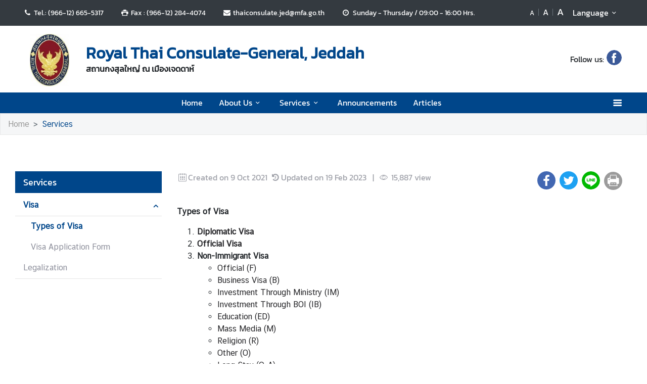

--- FILE ---
content_type: text/html; charset=utf-8
request_url: https://jeddah.thaiembassy.org/en/page/visa?menu=60fc3a5b6be28d17f824f222
body_size: 13180
content:
<!DOCTYPE html><html lang="th"><head><link rel="stylesheet" type="text/css" href="/static/nprogress.css"/><meta charSet="utf-8" class="next-head"/><meta name="viewport" content="width=device-width, initial-scale=1, shrink-to-fit=no" class="next-head"/><meta http-equiv="X-UA-Compatible" content="IE=edge" class="next-head"/><script async="" src="https://www.googletagmanager.com/gtag/js?id=G-3WVC26ND1V" class="next-head"></script><script class="next-head">
                window.dataLayer = window.dataLayer || [];
                function gtag(){dataLayer.push(arguments);}
                gtag('js', new Date());
                gtag('config', 'G-3WVC26ND1V');</script><link rel="icon" type="image/png" sizes="32x32" href="/static/images/favicon.ico" class="next-head"/><title class="next-head">Types of Visa - สถานกงสุลใหญ่ ณ เมืองเจดดาห์</title><meta name="robots" content="index,follow" class="next-head"/><meta name="googlebot" content="index,follow" class="next-head"/><meta name="twitter:card" content="summary_large_image" class="next-head"/><meta name="twitter:site" content="@site" class="next-head"/><meta name="twitter:creator" content="@handle" class="next-head"/><meta property="og:title" content="Types of Visa - สถานกงสุลใหญ่ ณ เมืองเจดดาห์" class="next-head"/><meta property="og:image" content="https://image.mfa.go.th/mfa/0/vQH5cBQr1V/migrate_directory/website_header_banner-header-20190128-113906-9859312159.png" class="next-head"/><meta property="og:image:width" content="1200" class="next-head"/><meta property="og:image:height" content="630" class="next-head"/><meta property="og:site_name" content="สถานกงสุลใหญ่ ณ เมืองเจดดาห์" class="next-head"/><link rel="preload" href="/_next/static/CoNwrd507eAQq6XFrmZV0/pages/index.js" as="script"/><link rel="preload" href="/_next/static/CoNwrd507eAQq6XFrmZV0/pages/_app.js" as="script"/><link rel="preload" href="/_next/static/chunks/commons.e35c3b4c7901552ad940.js" as="script"/><link rel="preload" href="/_next/static/chunks/Template1HeaderDark.5e84b6c6f0a1af58e6dc.js" as="script"/><link rel="preload" href="/_next/static/chunks/commons.e35c3b4c7901552ad940.js" as="script"/><link rel="preload" href="/_next/static/chunks/Template1Breadcrumb.561a0b14eaedb08254cc.js" as="script"/><link rel="preload" href="/_next/static/chunks/commons.e35c3b4c7901552ad940.js" as="script"/><link rel="preload" href="/_next/static/chunks/Template1LeftSide.ede305269cf63b63525d.js" as="script"/><link rel="preload" href="/_next/static/chunks/commons.e35c3b4c7901552ad940.js" as="script"/><link rel="preload" href="/_next/static/chunks/Template1LeftSideMobile.f5cc2fa07cc9e356d9d4.js" as="script"/><link rel="preload" href="/_next/static/chunks/commons.e35c3b4c7901552ad940.js" as="script"/><link rel="preload" href="/_next/static/chunks/Template1.blank.4aecac0436e6a5df7d88.js" as="script"/><link rel="preload" href="/_next/static/chunks/commons.e35c3b4c7901552ad940.js" as="script"/><link rel="preload" href="/_next/static/chunks/Template1FooterDark.59f85d4017d22a7b2594.js" as="script"/><link rel="preload" href="/_next/static/runtime/webpack-50efc574cd20702f014f.js" as="script"/><link rel="preload" href="/_next/static/chunks/commons.e35c3b4c7901552ad940.js" as="script"/><link rel="preload" href="/_next/static/chunks/styles.d2ae5e65670d531dbc72.js" as="script"/><link rel="preload" href="/_next/static/runtime/main-27fd7c14047083d52ede.js" as="script"/><link rel="stylesheet" href="/_next/static/css/styles.75ff6999.chunk.css"/><style id="__jsx-443113202">html{font-size:undefinedem;}</style><style id="__jsx-3439342407">.item-container.jsx-3439342407{position:relative;width:100%;}.icon-web-container.jsx-3439342407{display:-webkit-box;display:-webkit-flex;display:-ms-flexbox;display:flex;-webkit-align-items:center;-webkit-box-align:center;-ms-flex-align:center;align-items:center;}.icon-web-search.jsx-3439342407{font-size:2em;}@media screen and (max-width:985px){.icon-web-container.jsx-3439342407{-webkit-box-pack:center;-webkit-justify-content:center;-ms-flex-pack:center;justify-content:center;margin:1em 0;}.icon-web-search.jsx-3439342407{display:none;}}</style><style id="__jsx-1514528881">#nprogress .bar{background:#00468A;}#nprogress .bar::after{content:"";width:100%;height:2px;position:absolute;top:0px;box-shadow:0px 0px 0px 1px white;}#nprogress .peg{box-shadow:0 0 10px #00468A,0 0 5px #00468A;}#nprogress .spinner-icon{border-top-color:#00468A;border-left-color:#00468A;}.font-primary{color:#00468a !important;}</style><style data-styled="ceMpbn bKamyV jJnvgu goZCBB fXatCu colcCy gGjVaT fTdPeB igeEFp cprBQi eaRgcg dlruPo gJhwhF gCbbga dyXOHj hgaxqO eWAqLb fxKtLM dvDfvH fByNga iLxYiI kzLBED jxAPvs jOpmEr ieRvUN jZbJAS jbiNmg ijtPZE buoREq bODaQF dvwgyY cJJqDt bHStcl eHffhw jsJicZ iPZIBd bfyTNh joKFeO cAJjBH bhrYLO flXpFf fuvnLo iXMEZW qDPVD jbvBiJ JKnrA cAMDwH fSztFR dsrWno gwPDzB fmwIed gxEcGb jjqalG dzeSor bkfOOH igPymH fWICeR hdLuNr hWUZDc dfcjOg kbzbyx labXLT dGcfVZ gFbFVs elZkyh" data-styled-version="4.4.1">
/* sc-component-id: Unsubscribestyled__UnSubModal-sc-oo4hxe-1 */
.elZkyh.modal-dialog{max-width:600px;}
/* sc-component-id: LazyImage__LazyImageContainer-sc-10v38ho-0 */
.eaRgcg{position:relative;overflow:hidden;max-width:100%;max-height:100%;height:6.5rem;width:6.5rem;margin:auto;} .eaRgcg img{width:100%;height:100%;object-fit:contain;object-position:center;} .eaRgcg span{height:100%;width:100%;background-size:contain !important;background-repeat:no-repeat;background-position:center center;}.dlruPo{position:relative;overflow:hidden;max-width:100%;max-height:100%;height:80px;width:80px;margin:auto;} .dlruPo img{width:100%;height:100%;object-fit:contain;object-position:center;} .dlruPo span{height:100%;width:100%;background-size:contain !important;background-repeat:no-repeat;background-position:center center;}
/* sc-component-id: WrapTextstyled__WrapText-sc-1clzrix-0 */
.dyXOHj{display:block;display:-webkit-box;line-height:1.2em;-webkit-line-clamp:1;-webkit-box-orient:vertical;overflow:hidden;text-overflow:ellipsis;}
/* sc-component-id: ContentDetailstyled__ShareContainer-sc-150bmwg-2 */
.gwPDzB{position:relative;color:#9FA1A9;font-size:1.5em;}
/* sc-component-id: ContentDetailstyled__ShareIcon-sc-150bmwg-10 */
.jjqalG{border-radius:50%;color:white;-webkit-transform:all 0.2s ease;-ms-transform:all 0.2s ease;transform:all 0.2s ease;height:1.5em;width:1.5em;border:unset;} .jjqalG.line-icon{background-image:url(/static/images/icon/line.png);background-repeat:no-repeat;background-size:cover;} .jjqalG.line-icon::before{content:"\f099";color:#ffffff00;} .jjqalG::before{margin-left:0 !important;margin-right:0 !important;} .jjqalG:hover{cursor:pointer;box-shadow:2px 2px 3px -1px #00000063;}
/* sc-component-id: ContentDetailstyled__ShareFacebook-sc-150bmwg-11 */
.fmwIed{border-radius:50%;color:white;-webkit-transform:all 0.2s ease;-ms-transform:all 0.2s ease;transform:all 0.2s ease;height:1.5em;width:1.5em;border:unset;background-color:#4267b2;} .fmwIed.line-icon{background-image:url(/static/images/icon/line.png);background-repeat:no-repeat;background-size:cover;} .fmwIed.line-icon::before{content:"\f099";color:#ffffff00;} .fmwIed::before{margin-left:0 !important;margin-right:0 !important;} .fmwIed:hover{cursor:pointer;box-shadow:2px 2px 3px -1px #00000063;}
/* sc-component-id: ContentDetailstyled__ShareTwitter-sc-150bmwg-12 */
.gxEcGb{border-radius:50%;color:white;-webkit-transform:all 0.2s ease;-ms-transform:all 0.2s ease;transform:all 0.2s ease;height:1.5em;width:1.5em;border:unset;background-color:#1da1f2;} .gxEcGb.line-icon{background-image:url(/static/images/icon/line.png);background-repeat:no-repeat;background-size:cover;} .gxEcGb.line-icon::before{content:"\f099";color:#ffffff00;} .gxEcGb::before{margin-left:0 !important;margin-right:0 !important;} .gxEcGb:hover{cursor:pointer;box-shadow:2px 2px 3px -1px #00000063;}
/* sc-component-id: ContentDetailstyled__BtnPrint-sc-150bmwg-13 */
.dzeSor{border-radius:50%;color:white;-webkit-transform:all 0.2s ease;-ms-transform:all 0.2s ease;transform:all 0.2s ease;height:1.5em;width:1.5em;border:unset;line-height:0;background-color:#9b9b9b;} .dzeSor.line-icon{background-image:url(/static/images/icon/line.png);background-repeat:no-repeat;background-size:cover;} .dzeSor.line-icon::before{content:"\f099";color:#ffffff00;} .dzeSor::before{margin-left:0 !important;margin-right:0 !important;} .dzeSor:hover{cursor:pointer;box-shadow:2px 2px 3px -1px #00000063;}
/* sc-component-id: FileListstyled__FileContainer-sc-1wdhbl-0 */
.igPymH{background-color:#e9f2f7;} .igPymH:hover{cursor:pointer;} .igPymH .link-file-wrapper{width:100%;display:-webkit-box;display:-webkit-flex;display:-ms-flexbox;display:flex;}
/* sc-component-id: FileListstyled__FileIconContainer-sc-1wdhbl-1 */
.fWICeR strong{font-size:1.5em;}
/* sc-component-id: FileListstyled__FileNameContainer-sc-1wdhbl-2 */
.hWUZDc span{font-family:"CSChatThaiUI" !important;font-size:1.1em;}
/* sc-component-id: FileListstyled__FileDate-sc-1wdhbl-7 */
.hdLuNr{color:#c7c7ca;font-family:"CSChatThaiUI";}
/* sc-component-id: LeftSidestyled__NavLink-sc-engdnh-0 */
.cAMDwH{color:#8D8F9B;position:relative;font-family:"CSChatThaiUI";} .cAMDwH:hover,.cAMDwH.active{color:#00468a;} .cAMDwH.active{font-weight:600;}
/* sc-component-id: LeftSidestyled__LeftSideWrapper-sc-engdnh-1 */
.qDPVD > ul > li{margin-left:0px;} .qDPVD .collapse-caret{-webkit-transition:all 0.2s ease;transition:all 0.2s ease;position:absolute;right:0em;top:0.6em;} .qDPVD .collapse-caret.active{-webkit-transform:rotateZ(180deg);-ms-transform:rotateZ(180deg);transform:rotateZ(180deg);-webkit-transform:rotateZ(180deg);-moz-transform:rotateZ(180deg);-ms-transform:rotateZ(180deg);-o-transform:rotateZ(180deg);}
/* sc-component-id: LeftSidestyled__LeftSideWrapperMobile-sc-engdnh-2 */
.fSztFR{background-color:white;position:absolute;z-index:100;border:1px solid #F5F6F7;width:100vw;left:-30px;box-shadow:1px 1px 3px -1px #F5F6F7;} .fSztFR > ul > li{margin-left:0px;} .fSztFR .collapse-caret{-webkit-transition:all 0.2s ease;transition:all 0.2s ease;position:absolute;right:0em;top:0.6em;} .fSztFR .collapse-caret.active{-webkit-transform:rotateZ(180deg);-ms-transform:rotateZ(180deg);transform:rotateZ(180deg);-webkit-transform:rotateZ(180deg);-moz-transform:rotateZ(180deg);-ms-transform:rotateZ(180deg);-o-transform:rotateZ(180deg);} .fSztFR .collapse-caret{right:13px;} .fSztFR .collapse-caret-title{color:white;}
/* sc-component-id: LeftSidestyled__Title-sc-engdnh-3 */
.jbvBiJ{font-size:18px;background-color:#00468a;color:white;}
/* sc-component-id: LeftSidestyled__NavItem-sc-engdnh-4 */
.JKnrA{position:relative;margin-left:15px;margin-bottom:1px;} .JKnrA.active button{color:#00468a;} .JKnrA button{color:#c7c7ca;}
/* sc-component-id: HeaderMenustyled__DropDown-sc-cc82a-1 */
.jZbJAS{cursor:default;} .jZbJAS > .dropdown-menu{display:none;} .jZbJAS > .dropdown-toggle:active{pointer-events:none;} .jZbJAS:hover > .dropdown-menu{display:block;}
/* sc-component-id: HeaderMenustyled__DropDownMenu-sc-cc82a-2 */
.jbiNmg{border-radius:0;border:0;box-shadow:0px 0px 3px -2px;}
/* sc-component-id: HeaderMenustyled__DropDownItem-sc-cc82a-3 */
.ijtPZE{position:relative;padding:0.4rem 1.5rem;max-width:40rem;text-overflow:ellipsis;overflow:hidden;white-space:nowrap;} .ijtPZE:hover{background-color:#f5f5f5;} @media only screen and (max-width:600px){.ijtPZE{white-space:normal;}.ijtPZE:not(:last-child)::after{content:"";width:100%;height:1px;background-color:#0000001f;position:absolute;left:0;bottom:0;}} .ijtPZE:active{background-color:#00468a;color:white !important;} .ijtPZE::before{content:"";position:absolute;height:100%;width:0px;background:#00468a;top:0;left:0;-webkit-transition:all 0.1s ease;transition:all 0.1s ease;} .ijtPZE:hover::before{width:5px;-webkit-transition:all 0.1s ease;transition:all 0.1s ease;}
/* sc-component-id: HeaderMenustyled__MenuContainer-sc-cc82a-4 */
.fxKtLM{background-color:#00468a;} .fxKtLM .fix-font-size{font-size:16px !important;} .fxKtLM .text-dynamic{padding-bottom:9px;color:white !important;} .fxKtLM .text-dynamic *{color:white !important;} @media screen and (min-width:992px){.fxKtLM{background:url("data:image/svg+xml,%3Csvg%20xmlns%3D%22http%3A%2F%2Fwww.w3.org%2F2000%2Fsvg%22%20width%3D%229000%22%20height%3D%22164%22%3E%3Crect%20width%3D%229000%22%20height%3D%2241%22%20y%3D%220%22%20fill%3D%22%2300468a%22%3E%3C%2Frect%3E%3Crect%20width%3D%229000%22%20height%3D%2241%22%20y%3D%2241%22%20fill%3D%22%231e64a8%22%3E%3C%2Frect%3E%3Crect%20width%3D%229000%22%20height%3D%2241%22%20y%3D%2282%22%20fill%3D%22%233c82c6%22%3E%3C%2Frect%3E%3Crect%20width%3D%229000%22%20height%3D%2241%22%20y%3D%22123%22%20fill%3D%22%235aa0e4%22%3E%3C%2Frect%3E%3C%2Fsvg%3E");background-repeat:repeat-x;background-size:auto;}}
/* sc-component-id: HeaderMenustyled__NavItem-sc-cc82a-5 */
.ieRvUN{position:relative;} .ieRvUN.active,.ieRvUN:hover{background-color:#00000054;}
/* sc-component-id: HeaderMenustyled__NavCollapse-sc-cc82a-6 */
.kzLBED{width:100%;}
/* sc-component-id: HeaderMenustyled__SideMenuWrapper-sc-cc82a-7 */
.bHStcl{position:fixed;width:100%;height:100%;top:0;background-color:#00000096;z-index:999;} .bHStcl .sidemenu-name-wrapper .sidemenu-username{color:#00468a;white-space:nowrap;overflow:hidden;text-overflow:ellipsis;}
/* sc-component-id: HeaderMenustyled__SideMenuCard-sc-cc82a-8 */
.eHffhw{color:#9FA1A9;background-color:#F5F6F7;border-radius:0px;border:unset;overflow-x:hidden;height:100%;} .eHffhw .sticky-login{background:#f5f6f7;bottom:0;padding:1.25rem;padding-top:0 !important;} .eHffhw .sticky-login,.eHffhw .sticky-login button{color:#00468a;} .eHffhw .sticky-login button:hover{color:white;} .eHffhw .sticky-login hr{background-color:#00468a;height:1px;} @media only screen and (max-width:600px){.eHffhw{width:100%;}}
/* sc-component-id: HeaderMenustyled__SideMenu-sc-cc82a-9 */
.cJJqDt .HeaderMenustyled__SideMenuWrapper-sc-cc82a-7{width:0%;overflow:hidden;} .cJJqDt .HeaderMenustyled__SideMenuWrapper-sc-cc82a-7 .HeaderMenustyled__SideMenuCard-sc-cc82a-8{-webkit-transition:all 0.5s ease;transition:all 0.5s ease;left:-100%;} .cJJqDt.active .HeaderMenustyled__SideMenuWrapper-sc-cc82a-7{overflow:auto;width:100%;} .cJJqDt.active .HeaderMenustyled__SideMenuWrapper-sc-cc82a-7 .HeaderMenustyled__SideMenuCard-sc-cc82a-8{left:0%;}
/* sc-component-id: HeaderMenustyled__SideMenuCardBody-sc-cc82a-10 */
.jsJicZ{height:90%;overflow:scroll;overscroll-behavior:contain;} .jsJicZ::-webkit-scrollbar{display:none;} .jsJicZ a strong{-webkit-transition:0.2s ease-out;transition:0.2s ease-out;} .jsJicZ a strong.active{-webkit-transform:rotateZ(180deg);-ms-transform:rotateZ(180deg);transform:rotateZ(180deg);}
/* sc-component-id: HeaderMenustyled__SideMenuItem-sc-cc82a-12 */
.joKFeO{min-height:41px;position:relative;} .joKFeO > a{color:#00468a !important;} .joKFeO > a strong{color:#9FA1A9;-webkit-transition:0.2s ease-out;transition:0.2s ease-out;} .joKFeO > a strong.active{color:#00468a;-webkit-transform:rotateZ(180deg);-ms-transform:rotateZ(180deg);transform:rotateZ(180deg);} .joKFeO::before{top:0;width:0px;content:"";left:0;position:absolute;height:100%;-webkit-transition:all 0.2s ease;transition:all 0.2s ease;background-color:#00468a;} .joKFeO:hover{background-color:#dfe1e2;} .joKFeO:hover strong{color:#00468a;} .joKFeO:hover::before{width:5px;-webkit-transition:all 0.2s ease;transition:all 0.2s ease;}
/* sc-component-id: HeaderMenustyled__SideMenuSubItemContainer-sc-cc82a-13 */
.cAJjBH{list-style:none;position:relative;}
/* sc-component-id: HeaderMenustyled__SideMenuSubItem-sc-cc82a-14 */
.bhrYLO a{font-family:"CSChatThaiUI" !important;color:#9FA1A9;}
/* sc-component-id: HeaderMenustyled__IconMenu-sc-cc82a-15 */
.jOpmEr{position:absolute;right:0;height:41px;font-size:1.1em;cursor:pointer;color:white !important;} .jOpmEr.active,.jOpmEr:hover{background-color:#00000054;} .jOpmEr .nav-link.text-dynamic strong{color:white !important;}
/* sc-component-id: HeaderMenustyled__IconClose-sc-cc82a-16 */
.iPZIBd:hover{cursor:pointer;background-color:#dfe1e2;border-radius:3px;}
/* sc-component-id: HeaderMenustyled__HeaderNavBar-sc-cc82a-17 */
.dvDfvH{max-width:100%;margin:0 auto;padding:0 39px;position:relative;} .dvDfvH .top-section-hr{margin:0 -39px 5px;height:1px;background:#ECECED;} @media screen and (max-width:768px){.dvDfvH{padding:0 15px;}.dvDfvH .top-section-hr{margin-left:-15px;margin-right:-15px;}}
/* sc-component-id: HeaderMenustyled__NavMenuContainer-sc-cc82a-18 */
.jxAPvs{padding-right:3em;}
/* sc-component-id: HeaderMenustyled__TitlePrimary-sc-cc82a-19 */
.fByNga{color:white;font-size:1.2em;display:block;}
/* sc-component-id: HeaderSubmenustyled__DropDown-sc-5qlbhy-0 */
.buoREq{cursor:default;position:relative;} .buoREq > .dropdown-menu{display:none;} .buoREq > .dropdown-toggle:active{pointer-events:none;} .buoREq:hover > .dropdown-menu{display:block;} .buoREq:hover > .dropdown-menu.dropdown-menu-right{top:0;left:100%;right:unset;} .buoREq:hover > .dropdown-menu.dropdown-menu-left{top:0;right:100%;left:unset;}
/* sc-component-id: HeaderSubmenustyled__DropDownMenu-sc-5qlbhy-1 */
.dvwgyY{border-radius:0;border:0;box-shadow:0px 0px 3px -2px;}
/* sc-component-id: HeaderSubmenustyled__DropDownItem-sc-5qlbhy-2 */
.bODaQF{position:relative;display:block;padding:0.4rem 1.5rem;} .bODaQF:hover{background-color:#f5f5f5;color:black;} @media only screen and (max-width:600px){.bODaQF{white-space:normal;}.bODaQF:not(:last-child)::after{content:"";width:100%;height:1px;background-color:#0000001f;position:absolute;left:0;bottom:0;}} .bODaQF:active{background-color:#00468a;color:white !important;} .bODaQF::before{content:"";position:absolute;height:100%;width:0px;background:#00468a;top:0;left:0;-webkit-transition:all 0.1s ease;transition:all 0.1s ease;} .bODaQF:hover::before{width:5px;-webkit-transition:all 0.1s ease;transition:all 0.1s ease;}
/* sc-component-id: DropdownLanguagestyled__DropdownLanguage-sc-n1tl6u-0 */
.cprBQi button{background:unset;border-color:transparent;} .cprBQi button:focus{box-shadow:unset;} .cprBQi button:hover{background:#00468a;color:white;} .cprBQi .active{background-color:#00468a;} .cprBQi .active:before{width:5px;background-color:#00468a;-webkit-transition:background-color 0.2s ease;transition:background-color 0.2s ease;}
/* sc-component-id: DropdownLanguagestyled__DropdownLanguageResponsive-sc-n1tl6u-2 */
.iLxYiI button{background:unset;border-color:transparent;} .iLxYiI button:focus{box-shadow:unset;} .iLxYiI button:hover{background:#00468a;color:white;} .iLxYiI .active{background-color:#00468a;} .iLxYiI .active:before{width:5px;background-color:#00468a;-webkit-transition:background-color 0.2s ease;transition:background-color 0.2s ease;} .iLxYiI .btn-toggle{color:white;}
/* sc-component-id: TextChangeFontSizestyled__TextChangeFontSize-sc-af88r3-0 */
.colcCy{-webkit-align-self:baseline;-ms-flex-item-align:baseline;align-self:baseline;height:1.5em;color:white;font-size:0.8rem;-webkit-transition:all 0.2s ease;transition:all 0.2s ease;padding-left:3px;padding-right:3px;} .colcCy:hover,.colcCy.active{color:white;cursor:pointer;color:white !important;background-color:#00468a;} .colcCy:focus{box-shadow:0 0;} .colcCy span{font-size:12px;font-family:"CSChatThaiUI" !important;}.gGjVaT{-webkit-align-self:baseline;-ms-flex-item-align:baseline;align-self:baseline;height:1.5em;color:white;font-size:1rem;-webkit-transition:all 0.2s ease;transition:all 0.2s ease;padding-left:3px;padding-right:3px;} .gGjVaT:hover,.gGjVaT.active{color:white;cursor:pointer;color:white !important;background-color:#00468a;} .gGjVaT:focus{box-shadow:0 0;} .gGjVaT span{font-size:12px;font-family:"CSChatThaiUI" !important;}.fTdPeB{-webkit-align-self:baseline;-ms-flex-item-align:baseline;align-self:baseline;height:1.5em;color:white;font-size:1.2rem;-webkit-transition:all 0.2s ease;transition:all 0.2s ease;padding-left:3px;padding-right:3px;} .fTdPeB:hover,.fTdPeB.active{color:white;cursor:pointer;color:white !important;background-color:#00468a;} .fTdPeB:focus{box-shadow:0 0;} .fTdPeB span{font-size:12px;font-family:"CSChatThaiUI" !important;}
/* sc-component-id: TextChangeFontSizestyled__HrColumn-sc-af88r3-1 */
.igeEFp{margin-top:0.5rem;height:0.8rem;background-color:#6c757d;}
/* sc-component-id: HeaderDarkstyled__TitlePrimary-sc-syquo6-0 */
.gCbbga{color:#00468a;font-size:2em;font-weight:600;display:block;max-width:calc(100vw - 20rem);}
/* sc-component-id: HeaderDarkstyled__TitleSecondary-sc-syquo6-1 */
.hgaxqO{font-weight:600;display:block;}
/* sc-component-id: HeaderDarkstyled__Contact-sc-syquo6-2 */
.goZCBB{font-size:0.85em;}
/* sc-component-id: HeaderDarkstyled__DayContact-sc-syquo6-3 */
.fXatCu{font-size:0.85em;} .fXatCu .txt-editor p{margin:0;} .fXatCu .txt-editor strong{position:static !important;} .fXatCu strong{position:absolute;}
/* sc-component-id: HeaderDarkstyled__HeaderNavBar-sc-syquo6-6 */
.jJnvgu{max-width:100%;margin:0 auto;padding:0 45px;position:relative;} .jJnvgu .header1{display:-webkit-box;display:-webkit-flex;display:-ms-flexbox;display:flex;-webkit-flex-wrap:wrap;-ms-flex-wrap:wrap;flex-wrap:wrap;} .jJnvgu .header1 .work-day{-webkit-box-flex:1;-webkit-flex-grow:1;-ms-flex-positive:1;flex-grow:1;} .jJnvgu .header2{display:-webkit-box;display:-webkit-flex;display:-ms-flexbox;display:flex;-webkit-box-pack:end;-webkit-justify-content:flex-end;-ms-flex-pack:end;justify-content:flex-end;} @media screen and (max-width:768px){.jJnvgu .header2{-webkit-flex:1 100%;-ms-flex:1 100%;flex:1 100%;padding:0 15px;-webkit-flex-wrap:wrap;-ms-flex-wrap:wrap;flex-wrap:wrap;-webkit-box-pack:end;-webkit-justify-content:flex-end;-ms-flex-pack:end;justify-content:flex-end;}} .jJnvgu .btn-toggle{background-color:transparent;}
/* sc-component-id: HeaderDarkstyled__IconSocial-sc-syquo6-7 */
.eWAqLb{cursor:pointer;background:url(/static/social-icon/facebook.png);display:inline-grid;background-position:center;background-size:contain;background-repeat:no-repeat;width:30px;height:30px;margin-left:5px;margin-right:5px;border-radius:50%;}
/* sc-component-id: HeaderDarkstyled__TitleContainer-sc-syquo6-8 */
.gJhwhF{min-height:70px;}
/* sc-component-id: FooterBasestyled__InfoContainer-sc-ewtb8v-0 */
.dfcjOg{background-color:#242425;} .dfcjOg .sitename-primary{font-size:1.2em;} .dfcjOg .sitename-secondary{font-size:1em;} .dfcjOg .top-container{min-height:160px;max-width:100%;margin:0 auto;padding:0 45px;position:relative;color:white;} .dfcjOg .icon{color:white;cursor:pointer;font-size:1.2rem;margin:0 1em;} .dfcjOg .sm-link{font-size:12px;cursor:pointer;} .dfcjOg .btn-collapse{border-radius:2px 2px 0px 0px;border:unset;background-color:#4a4a4d;color:white;} .dfcjOg .btn-collapse:focus{outline:unset;} .dfcjOg .icon-web-down-open{display:inline-block;vertical-align:middle;-webkit-transition:0.2s ease-out;transition:0.2s ease-out;-webkit-transition:0.2s ease-out;-moz-transition:0.2s ease-out;-ms-transition:0.2s ease-out;-o-transition:0.2s ease-out;margin-top:-8px;} .dfcjOg .icon-web-down-open.active{-webkit-transform:rotateZ(180deg);-ms-transform:rotateZ(180deg);transform:rotateZ(180deg);-webkit-transform:rotateZ(180deg);-moz-transform:rotateZ(180deg);-ms-transform:rotateZ(180deg);-o-transform:rotateZ(180deg);} .dfcjOg .register-container{background:white;border-radius:4px;} .dfcjOg .register-email{border:unset;border-radius:4px;width:100%;} .dfcjOg .register-email:focus{outline:unset;} .dfcjOg .btn-register{background:#00468A;color:white;border-radius:4px;border:unset;} .dfcjOg .address,.dfcjOg .avb-time,.dfcjOg .tel,.dfcjOg .email,.dfcjOg .follow-us,.dfcjOg .btn-collapse,.dfcjOg .register-email,.dfcjOg .btn-register{font-family:"CSChatThaiUI" !important;} .dfcjOg .follow-us{margin-top:3px;}
/* sc-component-id: FooterBasestyled__DayContact-sc-ewtb8v-1 */
.labXLT{font-size:1rem;} .labXLT .txt-editor *{font-family:"CSChatThaiUI";} .labXLT .txt-editor p{margin:0;} .labXLT .txt-editor strong{position:static !important;} .labXLT strong{position:absolute;}
/* sc-component-id: FooterBasestyled__BottomContainer-sc-ewtb8v-4 */
.gFbFVs{font-size:80%;color:white;background-color:#00468a;} .gFbFVs .copyright,.gFbFVs .bot-container .outer-link{font-family:"CSChatThaiUI" !important;} .gFbFVs .outer-link{opacity:0.59;}
/* sc-component-id: FooterBasestyled__ScrolltoTop-sc-ewtb8v-5 */
.kbzbyx{background-color:gray;width:3rem;height:3rem;right:-1rem;position:absolute;top:0;} .kbzbyx strong{-webkit-transform:rotate(180deg);-ms-transform:rotate(180deg);transform:rotate(180deg);font-size:2rem;height:39px;} .kbzbyx span{position:absolute;bottom:0;left:20%;}
/* sc-component-id: FooterBasestyled__IconSocial-sc-ewtb8v-6 */
.dGcfVZ{cursor:pointer;background:url(/static/social-icon/facebook.png);display:inline-grid;background-position:center;background-size:contain;background-repeat:no-repeat;width:30px;height:30px;margin-left:5px;margin-right:5px;border-radius:50%;}
/* sc-component-id: Breadcrumbstyled__BreadcrumbWrapper-sc-1bggos4-0 */
.flXpFf{background-color:#F5F6F7;border:1px solid #e8e8e9;} .flXpFf a{font-family:"CSChatThaiUI" !important;}
/* sc-component-id: Breadcrumbstyled__Breadcrumb-sc-1bggos4-1 */
.fuvnLo{background-color:unset;overflow:hidden;text-overflow:ellipsis;white-space:nowrap;display:block;} .fuvnLo li:last-child a{color:#00468a;} .fuvnLo > li{display:inline;}
/* sc-component-id: Breadcrumbstyled__BreadcrumbItem-sc-1bggos4-2 */
.iXMEZW a{color:#9b9b9b;} .iXMEZW a:hover{color:#00468a;-webkit-text-decoration:none;text-decoration:none;} .iXMEZW + .Breadcrumbstyled__BreadcrumbItem-sc-1bggos4-2::before{content:">";}
/* sc-component-id: Blankstyled__BlankHtml-sc-17dqf8f-0 */
.bkfOOH{font-family:"CSChatThaiUI";} .bkfOOH img{max-width:100%;object-fit:cover;} .bkfOOH.overflow-x{overflow-x:auto;display:block;width:100%;} .bkfOOH *{font-family:"CSChatThaiUI";} .bkfOOH * .primary{color:#00468a;position:relative;} .bkfOOH * .primary::before{content:"";position:absolute;width:50px;height:5px;bottom:-8px;background-color:#00468a;} .bkfOOH * h2.primary{font-size:1.5rem;color:#00468a;position:relative;} .bkfOOH * h2.primary::before{content:"";position:absolute;width:50px;height:5px;bottom:-8px;background-color:#00468a;} .bkfOOH * .md-law-covenant{border-left:5px solid #00468a;} .bkfOOH * td{padding:8px;} .bkfOOH * table{width:100%;} .bkfOOH * .embed-iframe{position:relative;padding-bottom:56.25%;padding-top:35px;height:0;overflow:hidden;} .bkfOOH * .embed-iframe iframe{position:absolute;top:0;left:0;width:100%;height:100%;}
/* sc-component-id: Blankstyled__TopContent-sc-17dqf8f-1 */
.dsrWno{display:-webkit-box;display:-webkit-flex;display:-ms-flexbox;display:flex;-webkit-box-pack:justify;-webkit-justify-content:space-between;-ms-flex-pack:justify;justify-content:space-between;margin-bottom:15px;} .dsrWno .date-wrapper{color:#9FA1A9;font-family:"CSChatThaiUI" !important;direction:ltr;display:inline-block;}
/* sc-component-id: pages__CustomComponent-sc-2v1ved-0 */
.ceMpbn a:hover{color:#00468A;}.bKamyV{padding-bottom:32px;} .bKamyV a:hover{color:#00468A;}</style></head><body><div id="__next"><div><script src="/static/js/jquery-3.6.1.min.js"></script></div><div class="jsx-1514528881 website-container lang-th "><div><link rel="stylesheet" href="/static/css/style.css"/><script src="/static/js/popper.min.js"></script><script src="/static/js/bootstrap.min.js"></script></div><noscript class="jsx-1514528881"><iframe src="https://www.googletagmanager.com/ns.html?id=UA-9703576-1" height="0" width="0" style="display:none;visibility:hidden;"></iframe></noscript><div class="pages__CustomComponent-sc-2v1ved-0 ceMpbn"><div class="jsx-3439342407 item-container page-header"><div class="jsx-3439342407 bg-dark py-1 d-none d-lg-block"><nav class="HeaderDarkstyled__HeaderNavBar-sc-syquo6-6 jJnvgu navbar"><div class="jsx-3439342407 header1"><span class="HeaderDarkstyled__Contact-sc-syquo6-2 goZCBB  pr-3 pl-0 text-white"><strong class="jsx-3439342407 icon-web-phone text-center"></strong> <!-- -->Tel.: (966-12) 665-5317</span><span class="HeaderDarkstyled__Contact-sc-syquo6-2 goZCBB px-3 text-white"><strong class="jsx-3439342407 icon-web-print-1 text-center"></strong> <!-- -->Fax : (966-12) 284-4074</span><span class="HeaderDarkstyled__Contact-sc-syquo6-2 goZCBB px-3 text-white"><strong class="jsx-3439342407 icon-web-mail-alt text-white"></strong> <!-- --><a href="/cdn-cgi/l/email-protection" class="__cf_email__" data-cfemail="aadec2cbc3c9c5c4d9dfc6cbdecf84c0cfceeac7cccb84cdc584dec2">[email&#160;protected]</a></span><div class="HeaderDarkstyled__DayContact-sc-syquo6-3 fXatCu px-3 text-white"><strong class="jsx-3439342407 icon-web-clock-2 text-center"></strong> <div class="jsx-3439342407 txt-editor ml-4 img-max-w-100"><p>Sunday - Thursday / 09:00 - 16:00 Hrs.</p></div></div></div><div class="jsx-3439342407 header2"><div class="row px-4 change-font-size" style="padding-top:0.3rem"><button class="TextChangeFontSizestyled__TextChangeFontSize-sc-af88r3-0 colcCy btn py-0  " value="0.8">A</button><hr class="TextChangeFontSizestyled__HrColumn-sc-af88r3-1 igeEFp mx-1" style="width:1px"/><button class="TextChangeFontSizestyled__TextChangeFontSize-sc-af88r3-0 gGjVaT btn py-0  " value="1">A</button><hr class="TextChangeFontSizestyled__HrColumn-sc-af88r3-1 igeEFp mx-1" style="width:1px"/><button class="TextChangeFontSizestyled__TextChangeFontSize-sc-af88r3-0 fTdPeB btn py-0  " value="1.2">A</button><div class="jsx-443113202"></div></div><div class="DropdownLanguagestyled__DropdownLanguage-sc-n1tl6u-0 cprBQi pt-1 pr-1 dropdown"><button type="button" aria-haspopup="true" aria-expanded="false" class="btn-toggle p-1 btn btn-secondary">Language<!-- --> <strong class="jsx-3439342407 icon-web-down-open-mini float-right "></strong></button><div tabindex="-1" role="menu" aria-hidden="true" class="dropdown-menu dropdown-menu-right"><button type="button" tabindex="0" role="menuitem" class="false dropdown-item">Thai</button><button type="button" tabindex="0" role="menuitem" class="active dropdown-item">English</button></div></div><div class="pt-1 dropdown"></div></div></nav></div><div class="jsx-3439342407 d-none d-lg-block"><nav class="HeaderDarkstyled__HeaderNavBar-sc-syquo6-6 jJnvgu navbar d-flex py-2"><div class="jsx-3439342407 row"><div class="jsx-3439342407 logo my-1 ml-3 mr-1 pt-1"><a href="/en/index" class="jsx-3439342407"><div class="LazyImage__LazyImageContainer-sc-10v38ho-0 eaRgcg" style="pointer-events:none"><span class=" lazy-load-image-background opacity" style="background-image:url(https://image.mfa.go.th/mfa/r_50x50/vQH5cBQr1V/unnamed-crp.jpg);background-size:100% 100%;color:transparent;display:inline-block"><span class="" style="display:inline-block"></span></span></div></a></div><div class="HeaderDarkstyled__TitleContainer-sc-syquo6-8 gJhwhF py-3 pl-3 d-flex align-items-center"><div class="jsx-3439342407"><div title="Royal Thai Consulate-General, Jeddah" class="WrapTextstyled__WrapText-sc-1clzrix-0 dyXOHj HeaderDarkstyled__TitlePrimary-sc-syquo6-0 gCbbga clickable">Royal Thai Consulate-General, Jeddah</div><span class="HeaderDarkstyled__TitleSecondary-sc-syquo6-1 hgaxqO clickable">สถานกงสุลใหญ่ ณ เมืองเจดดาห์ </span></div></div></div><div class="jsx-3439342407 "><div class="jsx-3439342407 icon-web-container align-items-center"><div class="jsx-3439342407 follow-us pl-2">Follow us: </div><a title="facebook" href="https://www.facebook.com/%E0%B8%AA%E0%B8%96%E0%B8%B2%E0%B8%99%E0%B8%81%E0%B8%87%E0%B8%AA%E0%B8%B8%E0%B8%A5%E0%B9%83%E0%B8%AB%E0%B8%8D%E0%B9%88-%E0%B8%93-%E0%B9%80%E0%B8%A1%E0%B8%B7%E0%B8%AD%E0%B8%87%E0%B9%80%E0%B8%88%E0%B8%94%E0%B8%94%E0%B8%B2%E0%B8%AB%E0%B9%8C-Thai-Consulate-Jeddah-%D9%82%D9%86%D8%B5%D9%84%D9%8A%D8%A9-%D8%AA%D8%A7%D9%8A%D9%84%D8%A7%D9%86%D8%AF-%D8%A8%D8%AC%D8%AF%D8%A9-677181202365123"><div class="HeaderDarkstyled__IconSocial-sc-syquo6-7 eWAqLb"></div></a></div></div></nav></div><div class="HeaderMenustyled__MenuContainer-sc-cc82a-4 fxKtLM"><nav class="HeaderMenustyled__HeaderNavBar-sc-cc82a-17 dvDfvH navbar menu navbar-expand-lg py-0"><div class="d-block d-lg-none d-flex w-100 align-items-center py-2"><div class="navbar-toggler pl-0 pr-3"><a class="nav-link text-dynamic px-0"><strong class="icon-web-menu "></strong></a></div><span class="HeaderMenustyled__TitlePrimary-sc-cc82a-19 fByNga mx-0 flex-grow-1">Royal Thai Consulate-General, Jeddah</span><div class="DropdownLanguagestyled__DropdownLanguage-sc-n1tl6u-0 DropdownLanguagestyled__DropdownLanguageResponsive-sc-n1tl6u-2 iLxYiI dropdown"><button type="button" aria-haspopup="true" aria-expanded="false" class="btn-toggle p-1 btn btn-secondary">Language<!-- --> </button><div tabindex="-1" role="menu" aria-hidden="true" class="dropdown-menu dropdown-menu-right"><button type="button" tabindex="0" role="menuitem" class="false dropdown-item">Thai</button><button type="button" tabindex="0" role="menuitem" class="active dropdown-item">English</button></div></div><div></div></div><div class="HeaderMenustyled__NavCollapse-sc-cc82a-6 kzLBED collapse navbar-collapse" id="navbarNav0header"><div class="HeaderMenustyled__NavMenuContainer-sc-cc82a-18 jxAPvs navbar-nav d-flex flex-wrap justify-content-center" style="width:100%;position:relative"><div class="HeaderMenustyled__IconMenu-sc-cc82a-15 jOpmEr"><a class="nav-link text-dynamic "><strong class="icon-web-menu"></strong></a></div><div class="HeaderMenustyled__NavItem-sc-cc82a-5 ieRvUN px-2 align-self-stretch"><a class="text-dynamic nav-link text-nowrap fix-font-size" href="/en/index">Home</a></div><div class="HeaderMenustyled__NavItem-sc-cc82a-5 ieRvUN px-2 align-self-stretch"><div class="HeaderMenustyled__DropDown-sc-cc82a-1 jZbJAS"><a class="text-dynamic nav-link text-nowrap d-flex fix-font-size" href="/en/page/communication-channels?menu=60fc2b13a0624459dd14f622" id="dropdownMenuButton1" data-toggle="dropdown" aria-haspopup="true" aria-expanded="false">About Us<!-- --> <strong class="icon-web-down-open-mini float-right "></strong></a><div class="HeaderMenustyled__DropDownMenu-sc-cc82a-2 jbiNmg dropdown-menu mt-0" aria-labelledby="dropdownMenuButton1"><a class="HeaderMenustyled__DropDownItem-sc-cc82a-3 ijtPZE dropdown-item text-left fix-font-size" title="Address and Government Officials" href="/en/page/list-of-diplomatic-officer?menu=63bc11ab6304926e6d2c83e3">Address and Government Officials</a><a class="HeaderMenustyled__DropDownItem-sc-cc82a-3 ijtPZE dropdown-item text-left fix-font-size" title="Communication Channels" href="/en/page/communication-channels?menu=60fc2b4c968beb33d55b8c22">Communication Channels</a><a class="HeaderMenustyled__DropDownItem-sc-cc82a-3 ijtPZE dropdown-item text-left fix-font-size" title="Working Hours &amp; Holidays" href="/en/page/working-hours-holidays?menu=60fc2ba1968beb33d55b8c23">Working Hours &amp; Holidays</a></div></div></div><div class="HeaderMenustyled__NavItem-sc-cc82a-5 ieRvUN px-2 align-self-stretch"><div class="HeaderMenustyled__DropDown-sc-cc82a-1 jZbJAS"><a class="text-dynamic nav-link text-nowrap d-flex fix-font-size" href="/en/page/visa?menu=60fc3a5b6be28d17f824f222" id="dropdownMenuButton2" data-toggle="dropdown" aria-haspopup="true" aria-expanded="false">Services<!-- --> <strong class="icon-web-down-open-mini float-right "></strong></a><div class="HeaderMenustyled__DropDownMenu-sc-cc82a-2 jbiNmg dropdown-menu mt-0" aria-labelledby="dropdownMenuButton2"><div class="HeaderSubmenustyled__DropDown-sc-5qlbhy-0 buoREq"><a class="HeaderSubmenustyled__DropDownItem-sc-5qlbhy-2 bODaQF fix-font-size" href="/en/page/visa?menu=60fc3be960e8ef1929768512" title="Visa" id="dropdownMenuButton20" data-toggle="dropdown" aria-haspopup="true" aria-expanded="false">Visa</a><div class="HeaderSubmenustyled__DropDownMenu-sc-5qlbhy-1 dvwgyY dropdown-menu mt-0 dropdown-menu-right" aria-labelledby="dropdownMenuButton20"><a class="HeaderSubmenustyled__DropDownItem-sc-5qlbhy-2 bODaQF dropdown-item text-left" href="https://jeddah.thaiembassy.org/en/publicservice/visa-information" title="Visa Information">Visa Information</a><a class="HeaderSubmenustyled__DropDownItem-sc-5qlbhy-2 bODaQF dropdown-item text-left" href="https://jeddah.thaiembassy.org/en/publicservice/summary-of-countries-and-territories-entitled-for-visa-exemption-and-v" title="Summary of Countries and Territories entitled for Visa Exemption and Visa on Arrival to Thailand">Summary of Countries and Territories entitled for Visa Exemption and Visa on Arrival to Thailand</a><a class="HeaderSubmenustyled__DropDownItem-sc-5qlbhy-2 bODaQF dropdown-item text-left" href="https://jeddah.thaiembassy.org/en/publicservice/guidelines-for-thailand-digital-arrival-card-tdac" title="Guidelines for Thailand Digital Arrival Card (TDAC)">Guidelines for Thailand Digital Arrival Card (TDAC)</a></div></div><a class="HeaderMenustyled__DropDownItem-sc-cc82a-3 ijtPZE dropdown-item text-left fix-font-size" title="Legalization" href="#">Legalization</a></div></div></div><div class="HeaderMenustyled__NavItem-sc-cc82a-5 ieRvUN px-2 align-self-stretch"><a class="text-dynamic nav-link text-nowrap fix-font-size" href="/en/page/announcement-page-test?menu=5d7e408f15e39c3efc003189">Announcements</a></div><div class="HeaderMenustyled__NavItem-sc-cc82a-5 ieRvUN px-2 align-self-stretch"><a class="text-dynamic nav-link text-nowrap fix-font-size" href="/en/page/articles?menu=618674d828f95c27f770ff82">Articles</a></div></div></div></nav><div class="HeaderMenustyled__SideMenu-sc-cc82a-9 cJJqDt"><div class="HeaderMenustyled__SideMenuWrapper-sc-cc82a-7 bHStcl p-0 m-0 row"><div class="HeaderMenustyled__SideMenuCard-sc-cc82a-8 eHffhw col-12 col-md-4 px-0 card"><div class="HeaderMenustyled__SideMenuCardBody-sc-cc82a-10 jsJicZ pl-4 pt-3 card-body"><div class="text-right"><span class="HeaderMenustyled__IconClose-sc-cc82a-16 iPZIBd p-1" style="margin-right:-0.25em"><strong class="icon-web-cancel"></strong></span></div><div class="HeaderMenustyled__SideMenuItemContainer-sc-cc82a-11 bfyTNh navbar-nav"><div class="HeaderMenustyled__SideMenuItem-sc-cc82a-12 joKFeO py-2"><a style="cursor:pointer;display:block" class="pl-4" href="/en/index">Home</a></div><div class="HeaderMenustyled__SideMenuItem-sc-cc82a-12 joKFeO py-2"><a style="cursor:pointer;display:block" class="pl-4">About Us<strong class="icon-web-down-open float-right "></strong></a></div><div class="collapse"><div class="HeaderMenustyled__SideMenuSubItemContainer-sc-cc82a-13 cAJjBH pl-0"><div class="HeaderMenustyled__SideMenuSubItem-sc-cc82a-14 bhrYLO pl-4 pt-2 pb-0"><a style="cursor:pointer;display:block" class="pl-3" href="/en/page/list-of-diplomatic-officer?menu=63bc11ab6304926e6d2c83e3">Address and Government Officials</a><hr class="mb-0 mt-2"/></div><div class="pl-3"></div><div class="HeaderMenustyled__SideMenuSubItem-sc-cc82a-14 bhrYLO pl-4 pt-2 pb-0"><a style="cursor:pointer;display:block" class="pl-3" href="/en/page/communication-channels?menu=60fc2b4c968beb33d55b8c22">Communication Channels</a><hr class="mb-0 mt-2"/></div><div class="pl-3"></div><div class="HeaderMenustyled__SideMenuSubItem-sc-cc82a-14 bhrYLO pl-4 pt-2 pb-0"><a style="cursor:pointer;display:block" class="pl-3" href="/en/page/working-hours-holidays?menu=60fc2ba1968beb33d55b8c23">Working Hours &amp; Holidays</a></div><div class="pl-3"></div></div></div><div class="HeaderMenustyled__SideMenuItem-sc-cc82a-12 joKFeO py-2"><a style="cursor:pointer;display:block" class="pl-4">Services<strong class="icon-web-down-open float-right "></strong></a></div><div class="collapse"><div class="HeaderMenustyled__SideMenuSubItemContainer-sc-cc82a-13 cAJjBH pl-0"><div class="HeaderMenustyled__SideMenuSubItem-sc-cc82a-14 bhrYLO pl-4 pt-2 pb-0"><a style="cursor:pointer;display:block" class="pl-3">Visa<strong class="icon-web-down-open float-right "></strong></a><hr class="mb-0 mt-2"/></div><div class="pl-3"><div class="collapse"><div class="HeaderMenustyled__SideMenuSubItemContainer-sc-cc82a-13 cAJjBH pl-0"><div class="HeaderMenustyled__SideMenuSubItem-sc-cc82a-14 bhrYLO pl-4 pt-2 pb-0"><a style="cursor:pointer;display:block" class="pl-3" href="https://jeddah.thaiembassy.org/en/publicservice/visa-information">Visa Information</a><hr class="mb-0 mt-2"/></div><div class="pl-3"></div><div class="HeaderMenustyled__SideMenuSubItem-sc-cc82a-14 bhrYLO pl-4 pt-2 pb-0"><a style="cursor:pointer;display:block" class="pl-3" href="https://jeddah.thaiembassy.org/en/publicservice/summary-of-countries-and-territories-entitled-for-visa-exemption-and-v">Summary of Countries and Territories entitled for Visa Exemption and Visa on Arrival to Thailand</a><hr class="mb-0 mt-2"/></div><div class="pl-3"></div><div class="HeaderMenustyled__SideMenuSubItem-sc-cc82a-14 bhrYLO pl-4 pt-2 pb-0"><a style="cursor:pointer;display:block" class="pl-3" href="https://jeddah.thaiembassy.org/en/publicservice/guidelines-for-thailand-digital-arrival-card-tdac">Guidelines for Thailand Digital Arrival Card (TDAC)</a></div><div class="pl-3"></div></div></div></div><div class="HeaderMenustyled__SideMenuSubItem-sc-cc82a-14 bhrYLO pl-4 pt-2 pb-0"><a style="cursor:pointer;display:block" class="pl-3" href="#">Legalization</a></div><div class="pl-3"></div></div></div><div class="HeaderMenustyled__SideMenuItem-sc-cc82a-12 joKFeO py-2"><a style="cursor:pointer;display:block" class="pl-4" href="/en/page/announcement-page-test?menu=5d7e408f15e39c3efc003189">Announcements</a></div><div class="HeaderMenustyled__SideMenuItem-sc-cc82a-12 joKFeO py-2"><a style="cursor:pointer;display:block" class="pl-4" href="/en/page/articles?menu=618674d828f95c27f770ff82">Articles</a></div></div></div></div><div class="d-none d-md-block col-md-8 px-0"></div></div></div></div></div></div><div class="pages__CustomComponent-sc-2v1ved-0 bKamyV"><div class="Breadcrumbstyled__BreadcrumbWrapper-sc-1bggos4-0 flXpFf page-breadcrumb"><nav aria-label="breadcrumb" class="content-width2"><div class="row"><div class="col"><ol class="Breadcrumbstyled__Breadcrumb-sc-1bggos4-1 fuvnLo breadcrumb py-2 mb-0 px-0"><li class="Breadcrumbstyled__BreadcrumbItem-sc-1bggos4-2 iXMEZW breadcrumb-item" aria-current="page"><a href="/en/index" title="Home">Home</a></li><li class="Breadcrumbstyled__BreadcrumbItem-sc-1bggos4-2 iXMEZW breadcrumb-item" aria-current="page"><a href="/en/page/visa?menu=60fc3a5b6be28d17f824f222" title="Services">Services</a></li></ol></div></div></nav></div></div><div style="padding-left:15px;padding-right:15px" class="jsx-1514528881"><div style="overflow:hidden" class="content-width2 row"><div class="d-none d-md-block my-md-4 pl-0 col-md-3"><div class="pages__CustomComponent-sc-2v1ved-0 bKamyV"><div class="LeftSidestyled__LeftSideWrapper-sc-engdnh-1 qDPVD my-3 page-leftside"><p class="LeftSidestyled__Title-sc-engdnh-3 jbvBiJ px-3 py-2 mb-1">Services</p><ul class="nav flex-column"><li class="LeftSidestyled__NavItem-sc-engdnh-4 JKnrA active pr-4 nav-item"><a href="/en/page/visa?menu=60fc3aaa6063831f42271c12" class="LeftSidestyled__NavLink-sc-engdnh-0 cAMDwH active pr-4 nav-link">Visa</a><button class="btn p-0 icon-web-down-open collapse-caret active"></button></li><hr class="m-0"/><div class="collapse show"><ul class="nav flex-column"><li class="LeftSidestyled__NavItem-sc-engdnh-4 JKnrA active pr-4 nav-item"><a href="/en/page/visa?menu=6161c0cec522a706642c7f02" class="LeftSidestyled__NavLink-sc-engdnh-0 cAMDwH active pr-4 nav-link">Types of Visa</a></li><div class="collapse show"></div></ul><ul class="nav flex-column"><li class="LeftSidestyled__NavItem-sc-engdnh-4 JKnrA  pr-4 nav-item"><a href="/en/page/visa-application-form?menu=6186a96443ec140ded2957f2" class="LeftSidestyled__NavLink-sc-engdnh-0 cAMDwH  pr-4 nav-link">Visa Application Form</a></li><div class="collapse"></div></ul></div></ul><ul class="nav flex-column"><li class="LeftSidestyled__NavItem-sc-engdnh-4 JKnrA  pr-4 nav-item"><a href="/en/page/legalization?menu=60fc3ad133f3dd2ebd2964e2" class="LeftSidestyled__NavLink-sc-engdnh-0 cAMDwH  pr-4 nav-link">Legalization</a></li><hr class="m-0"/><div class="collapse"></div></ul></div></div></div><div class="d-block d-md-none my-md-4 col-md-3"><div class="pages__CustomComponent-sc-2v1ved-0 bKamyV"><div style="height:2em" class="page-leftside"><div class="LeftSidestyled__LeftSideWrapper-sc-engdnh-1 LeftSidestyled__LeftSideWrapperMobile-sc-engdnh-2 fSztFR"><p class="LeftSidestyled__Title-sc-engdnh-3 jbvBiJ px-3 py-2 mb-1">Services<!-- --> <span class="float-right"><button class="btn p-0 icon-web-down-open collapse-caret collapse-caret-title "></button></span></p><div class="collapse"><ul class="nav flex-column"><li class="LeftSidestyled__NavItem-sc-engdnh-4 JKnrA active pr-4 nav-item"><a href="/en/page/visa?menu=60fc3aaa6063831f42271c12" class="LeftSidestyled__NavLink-sc-engdnh-0 cAMDwH active pr-4 nav-link">Visa</a><button class="btn p-0 icon-web-down-open collapse-caret active"></button></li><hr class="m-0"/><div class="collapse show"><ul class="nav flex-column"><li class="LeftSidestyled__NavItem-sc-engdnh-4 JKnrA active pr-4 nav-item"><a href="/en/page/visa?menu=6161c0cec522a706642c7f02" class="LeftSidestyled__NavLink-sc-engdnh-0 cAMDwH active pr-4 nav-link">Types of Visa</a></li><div class="collapse show"></div></ul><ul class="nav flex-column"><li class="LeftSidestyled__NavItem-sc-engdnh-4 JKnrA  pr-4 nav-item"><a href="/en/page/visa-application-form?menu=6186a96443ec140ded2957f2" class="LeftSidestyled__NavLink-sc-engdnh-0 cAMDwH  pr-4 nav-link">Visa Application Form</a></li><div class="collapse"></div></ul></div></ul><ul class="nav flex-column"><li class="LeftSidestyled__NavItem-sc-engdnh-4 JKnrA  pr-4 nav-item"><a href="/en/page/legalization?menu=60fc3ad133f3dd2ebd2964e2" class="LeftSidestyled__NavLink-sc-engdnh-0 cAMDwH  pr-4 nav-link">Legalization</a></li><hr class="m-0"/><div class="collapse"></div></ul></div></div></div></div></div><div style="margin-top:2.5rem" class="jsx-1514528881 px-0 col-md-9"><div class="pages__CustomComponent-sc-2v1ved-0 bKamyV"><div class="content-width2 mb-3"><div class="Blankstyled__TopContent-sc-17dqf8f-1 dsrWno"><div class="d-flex date-wrapper"><div class="pr-1 d-flex"><strong class="icon-web-calendar"></strong> <p class="date">Created on<!-- --> <!-- -->9 Oct 2021</p></div><div class="pr-1 d-flex"><strong class="icon-web-history"></strong> <p class="date">Updated on<!-- --> <!-- -->19 Feb 2023</p></div><div><span class="mx-2">|</span><strong class="icon-web-eye"></strong> <span>15,887<!-- --> view</span></div></div><div class="mb-3 d-flex justify-content-end align-items-center"><div class="ContentDetailstyled__ShareContainer-sc-150bmwg-2 gwPDzB pull-right share-social"><button class="ContentDetailstyled__ShareIcon-sc-150bmwg-10 ContentDetailstyled__ShareFacebook-sc-150bmwg-11 fmwIed mx-1 px-1 icon-web-facebook"></button><button class="ContentDetailstyled__ShareIcon-sc-150bmwg-10 ContentDetailstyled__ShareTwitter-sc-150bmwg-12 gxEcGb mx-1 px-1 icon-web-twitter"></button><button class="ContentDetailstyled__ShareIcon-sc-150bmwg-10 jjqalG mx-1 px-1 line-icon"></button><button class="ContentDetailstyled__ShareIcon-sc-150bmwg-10 ContentDetailstyled__BtnPrint-sc-150bmwg-13 dzeSor mx-1 px-1 icon-web-print-3"></button></div></div></div><div class="img-max-w-100"><script data-cfasync="false" src="/cdn-cgi/scripts/5c5dd728/cloudflare-static/email-decode.min.js"></script><script async src="//embedr.flickr.com/assets/client-code.js" charset="utf-8"></script></div><div class="Blankstyled__BlankHtml-sc-17dqf8f-0 bkfOOH py-0 mb-4 img-max-w-100 blank-html"><p><strong>Types of Visa</strong></p>
<ol>
<li><a href="https://jeddah.thaiembassy.org/en/page/diplomatic-visa"><strong>Diplomatic Visa </strong></a></li>
<li><a href="https://jeddah.thaiembassy.org/en/page/official-visa"><strong>Official Visa</strong></a></li>
<li><strong>Non-Immigrant Visa</strong>
<ul>
<li><a href="https://jeddah.thaiembassy.org/en/page/non-immigrant-official-visa-f">Official (F)</a></li>
<li><a href="https://jeddah.thaiembassy.org/en/page/non-immigrant-business-visa-b">Business Visa (B)</a></li>
<li><a href="https://jeddah.thaiembassy.org/en/page/non-immigrant-investment-through-ministry-visa-im">Investment Through Ministry (IM)</a></li>
<li><a href="https://jeddah.thaiembassy.org/en/page/non-immigrant-investment-through-boi-ib">Investment Through BOI (IB)</a></li>
<li><a title="Education (ED)" href="https://jeddah.thaiembassy.org/en/page/non-immigrant-education-visa-ed">Education (ED)</a></li>
<li><a href="https://jeddah.thaiembassy.org/en/page/non-immigrant-mass-media-visa-m">Mass Media (M)</a></li>
<li><a href="https://jeddah.thaiembassy.org/en/page/non-immigrant-religion-visa">Religion (R)</a></li>
<li><a href="https://jeddah.thaiembassy.org/en/page/non-immigrant-visa-other-o">Other (O)</a></li>
<li><a href="https://jeddah.thaiembassy.org/en/page/non-immigrant-visa-long-stay-o">Long Stay (O-A)</a></li>
<li><a href="https://jeddah.thaiembassy.org/en/page/non-immigrant-visa-long-stat-10-years-o-x">Long Stay 10 years (O&ndash;X)</a></li>
<li><a title="Long-Term Resident Visa (LTR)" href="long-term-resident-visa-ltr">Long-Term Resident Visa (LTR)</a></li>
</ul>
</li>
<li><strong>Tourist Visa </strong>
<ul>
<li><a href="https://jeddah.thaiembassy.org/en/page/tourist-visa">Tourist</a></li>
<li><a href="https://jeddah.thaiembassy.org/en/page/multiple-entry-tourist-visa-metv">Multiple Entry Tourist Visa (METV)</a></li>
<li><a href="https://jeddah.thaiembassy.org/en/page/tourist-visa-medical-treatment-mt">Medical Treatment</a></li>
<li><a href="https://jeddah.thaiembassy.org/en/page/special-tourist-visa-stv">Special Tourist Visa (STV)</a></li>
</ul>
</li>
<li><a href="https://jeddah.thaiembassy.org/en/page/transit-visa"><strong>Transit Visa </strong>(Sport, Transit or Crew)</a></li>
</ol>
<p>Note: Summary of countries entitle for visa exemption and on arrival are attached.&nbsp;</p>
<p><strong>Visa Issuance Process</strong></p>
<ol>
<li>Applicants are encouraged to contact visa section through email <a href="/cdn-cgi/l/email-protection#07716e7466296d6263476a6166296a666e6b29606829736f"><span class="__cf_email__" data-cfemail="5a2c33293b74303f3e1a373c3b743d35742e32">[email&#160;protected]</span></a> or telephone no. 012 665 5317 before submitting their visa application. This is to ensure that the applicant applies for the right type of visa and submits all the required documents.</li>
<li>Visa&rsquo;s consideration takes at least three (3) working days to process.</li>
<li>Application fees is nonrefundable.</li>
<li>Submit the visa application during&nbsp;09.00 - 12.00 hrs. from Sunday to Thursday.</li>
<li>Visa can be collected during 13.30 - 15.30 from&nbsp;Sunday to Thursday.</li>
</ol></div><div class="mb-5 mx-0 row"><div class="px-0 col-sm-12 col-md-12"><div class="FileListstyled__FileContainer-sc-1wdhbl-0 igPymH py-4 pl-4 pr-3 mb-3 mx-0 row"><a class="link-file-wrapper" href="https://image.mfa.go.th/mfa/0/vQH5cBQr1V/Summary_of_Countries_and_Territories_entitled_for_Visa_Exemption_and_Visa_on_Arrival_to_Thailand_2022.pdf" target="_blank"><div class="FileListstyled__FileIconContainer-sc-1wdhbl-1 fWICeR"><strong class="icon-web-doc-1"></strong></div><p class="FileListstyled__FileDate-sc-1wdhbl-7 hdLuNr my-2 d-block d-md-none">19 Feb 2023</p><div class="FileListstyled__FileNameContainer-sc-1wdhbl-2 hWUZDc mt-1 col-sm-12 col-md"><span>Summary_of_Countries_and_Territories_entitled_for_Visa_Exemption_and_Visa_on_Arrival_to_Thailand_2022</span></div><p class="FileListstyled__FileDate-sc-1wdhbl-7 hdLuNr my-2 d-none d-md-block">19 Feb 2023</p></a></div></div></div></div></div></div></div></div><div class="pages__CustomComponent-sc-2v1ved-0 ceMpbn"><div class="page-footer"><div class="FooterBasestyled__InfoContainer-sc-ewtb8v-0 dfcjOg position-relative"><div class="top-container d-flex flex-wrap pt-4 flex-column flex-lg-row text-lg-left pb-4 pb-md-0"><div class="col-12 col-lg-1 px-md-0 mt-2 px-0 pl-md-3 pr-md-0"><div class="logo d-inline-block" style="width:fit-content"><div class="LazyImage__LazyImageContainer-sc-10v38ho-0 dlruPo" style="pointer-events:none"><span class=" lazy-load-image-background opacity" style="background-image:url(https://image.mfa.go.th/mfa/r_50x50/vQH5cBQr1V/unnamed-crp.jpg);background-size:100% 100%;color:transparent;display:inline-block"><span class="" style="display:inline-block"></span></span></div></div><div class="FooterBasestyled__ScrolltoTop-sc-ewtb8v-5 kbzbyx d-block d-md-none"><strong class="icon-web-down-open"></strong><span>TOP</span></div></div><div class="col-12 col-lg-3 mb-3 mb-lg-0 px-0 pr-md-3 pl-md-0"><div class="MFA my-1"><span class="sitename-primary">Royal Thai Consulate General, Jeddah</span> <br/><span class="sitename-secondary">สถานกงสุลใหญ่ ณ เมืองเจดดาห์ </span></div><div class="address text-left"></div></div><div class="col-12 col-lg-5 px-0 px-md-3"><div class="FooterBasestyled__DayContact-sc-ewtb8v-1 labXLT avb-time my-1 text-left"><strong class="icon-web-clock-2 text-center" style="color:white"></strong> <div class="txt-editor ml-4 img-max-w-100"><p>Office Hours : Sun - Thu, 09.00 hrs. - 16.00 hrs.</p></div></div><div class="tel my-1 text-left"><strong class="icon-web-phone" style="color:white"></strong> <!-- -->(966-12) 665-5317</div><div class="tel my-1 text-left"><strong class="icon-web-print-1" style="color:white"></strong> <!-- -->(966-12) 284-4074</div><div class="email my-1 text-left"><strong class="icon-web-mail-alt" style="color:white"></strong> <!-- --><a href="/cdn-cgi/l/email-protection" class="__cf_email__" data-cfemail="6c18040d050f03021f19000d1809420609082c010a0d420b03421804">[email&#160;protected]</a></div></div><div class="col-12 col-lg-3"><div class="row mt-3 mt-mb-0"><div class="follow-us pl-2 ">Follow us:</div><div class="pb-2"><a title="facebook" href="https://www.facebook.com/%E0%B8%AA%E0%B8%96%E0%B8%B2%E0%B8%99%E0%B8%81%E0%B8%87%E0%B8%AA%E0%B8%B8%E0%B8%A5%E0%B9%83%E0%B8%AB%E0%B8%8D%E0%B9%88-%E0%B8%93-%E0%B9%80%E0%B8%A1%E0%B8%B7%E0%B8%AD%E0%B8%87%E0%B9%80%E0%B8%88%E0%B8%94%E0%B8%94%E0%B8%B2%E0%B8%AB%E0%B9%8C-Thai-Consulate-Jeddah-%D9%82%D9%86%D8%B5%D9%84%D9%8A%D8%A9-%D8%AA%D8%A7%D9%8A%D9%84%D8%A7%D9%86%D8%AF-%D8%A8%D8%AC%D8%AF%D8%A9-677181202365123"><div class="FooterBasestyled__IconSocial-sc-ewtb8v-6 dGcfVZ"></div></a></div></div></div><div class=" d-flex align-items-end justify-content-end" style="width:100%"></div><div class="mb-4"></div></div></div><div class="FooterBasestyled__BottomContainer-sc-ewtb8v-4 gFbFVs d-flex flex-wrap align-items-center justify-content-around p-3 text-center"><div class="copyright"><div class="img-max-w-100">Copyright © 2015 MFA All rights reserved.</div></div></div></div></div></div></div><script data-cfasync="false" src="/cdn-cgi/scripts/5c5dd728/cloudflare-static/email-decode.min.js"></script><script id="__NEXT_DATA__" type="application/json">{"dataManager":"[]","props":{"pageProps":{"components_meta":{"language":"en","site":{"key":"vQH5cBQr1V","name":"","url":"jeddah.thaiembassy.org","favicon":null,"gray_scale_mode":false,"ga_measurement_id":"G-3WVC26ND1V","fb_message":""},"template":{"key":"Template1","color":{"primary":"#00468A","secondary":"#FFFFFF","font":"#000000"}},"header":{"key":"HeaderDark","data":{"logo":"https://image.mfa.go.th/mfa/{{size}}/vQH5cBQr1V/unnamed-crp.jpg","siteName":{"primary":"Royal Thai Consulate-General, Jeddah","secondary":"สถานกงสุลใหญ่ ณ เมืองเจดดาห์ "},"workingDay":"\u003cp\u003eSunday - Thursday / 09:00 - 16:00 Hrs.\u003c/p\u003e","telephone":"Tel.: (966-12) 665-5317","fax":"Fax : (966-12) 284-4074","email":"thaiconsulate.jed@mfa.go.th","languages":{"th":{"name":"Thai","active":false},"en":{"name":"English","active":true}},"social":{"facebook":{"name":"https://www.facebook.com/%E0%B8%AA%E0%B8%96%E0%B8%B2%E0%B8%99%E0%B8%81%E0%B8%87%E0%B8%AA%E0%B8%B8%E0%B8%A5%E0%B9%83%E0%B8%AB%E0%B8%8D%E0%B9%88-%E0%B8%93-%E0%B9%80%E0%B8%A1%E0%B8%B7%E0%B8%AD%E0%B8%87%E0%B9%80%E0%B8%88%E0%B8%94%E0%B8%94%E0%B8%B2%E0%B8%AB%E0%B9%8C-Thai-Consulate-Jeddah-%D9%82%D9%86%D8%B5%D9%84%D9%8A%D8%A9-%D8%AA%D8%A7%D9%8A%D9%84%D8%A7%D9%86%D8%AF-%D8%A8%D8%AC%D8%AF%D8%A9-677181202365123"}},"menus":[{"id":"60127991fb91f1651534f3a9","name":"Home","url":"/en/index","children":[],"new_tab":false},{"id":"60fc2b13a0624459dd14f622","name":"About Us","url":"/en/page/communication-channels?menu=60fc2b13a0624459dd14f622","children":[{"id":"63bc11ab6304926e6d2c83e3","name":"Address and Government Officials","url":"/en/page/list-of-diplomatic-officer?menu=63bc11ab6304926e6d2c83e3","children":[],"new_tab":false},{"id":"60fc2b4c968beb33d55b8c22","name":"Communication Channels","url":"/en/page/communication-channels?menu=60fc2b4c968beb33d55b8c22","children":[],"new_tab":false},{"id":"60fc2ba1968beb33d55b8c23","name":"Working Hours \u0026 Holidays","url":"/en/page/working-hours-holidays?menu=60fc2ba1968beb33d55b8c23","children":[],"new_tab":false}],"new_tab":false},{"id":"60fc3a5b6be28d17f824f222","name":"Services","url":"/en/page/visa?menu=60fc3a5b6be28d17f824f222","children":[{"id":"60fc3be960e8ef1929768512","name":"Visa","url":"/en/page/visa?menu=60fc3be960e8ef1929768512","children":[{"id":"65eeb944ec2038374a78dc33","name":"Visa Information","url":"https://jeddah.thaiembassy.org/en/publicservice/visa-information","children":[],"new_tab":false},{"id":"65f6dcbc31cf243c5a5c8313","name":"Summary of Countries and Territories entitled for Visa Exemption and Visa on Arrival to Thailand","url":"https://jeddah.thaiembassy.org/en/publicservice/summary-of-countries-and-territories-entitled-for-visa-exemption-and-v","children":[],"new_tab":true},{"id":"68247a914730053be919b8f3","name":"Guidelines for Thailand Digital Arrival Card (TDAC)","url":"https://jeddah.thaiembassy.org/en/publicservice/guidelines-for-thailand-digital-arrival-card-tdac","children":[],"new_tab":true}],"new_tab":false},{"id":"60fc3bf9394cca075f186232","name":"Legalization","url":null,"children":[],"new_tab":false}],"new_tab":false},{"id":"5d7e408f15e39c3efc003189","name":"Announcements","url":"/en/page/announcement-page-test?menu=5d7e408f15e39c3efc003189","children":[],"new_tab":false},{"id":"618674d828f95c27f770ff82","name":"Articles","url":"/en/page/articles?menu=618674d828f95c27f770ff82","children":[],"new_tab":false}]}},"footer":{"key":"FooterDark","data":{"logo":"https://image.mfa.go.th/mfa/{{size}}/vQH5cBQr1V/unnamed-crp.jpg","siteName":{"primary":"Royal Thai Consulate General, Jeddah","secondary":"สถานกงสุลใหญ่ ณ เมืองเจดดาห์ "},"workingDay":"\u003cp\u003eOffice Hours : Sun - Thu, 09.00 hrs. - 16.00 hrs.\u003c/p\u003e","telephone":"(966-12) 665-5317","fax":"(966-12) 284-4074","email":"thaiconsulate.jed@mfa.go.th","languages":{"th":{"name":"ภาษาไทย","active":false},"en":{"name":"ภาษาอังกฤษ","active":false}},"copyright":"Copyright © 2015 MFA All rights reserved.","social":{"facebook":{"name":"https://www.facebook.com/%E0%B8%AA%E0%B8%96%E0%B8%B2%E0%B8%99%E0%B8%81%E0%B8%87%E0%B8%AA%E0%B8%B8%E0%B8%A5%E0%B9%83%E0%B8%AB%E0%B8%8D%E0%B9%88-%E0%B8%93-%E0%B9%80%E0%B8%A1%E0%B8%B7%E0%B8%AD%E0%B8%87%E0%B9%80%E0%B8%88%E0%B8%94%E0%B8%94%E0%B8%B2%E0%B8%AB%E0%B9%8C-Thai-Consulate-Jeddah-%D9%82%D9%86%D8%B5%D9%84%D9%8A%D8%A9-%D8%AA%D8%A7%D9%8A%D9%84%D8%A7%D9%86%D8%AF-%D8%A8%D8%AC%D8%AF%D8%A9-677181202365123"}}}},"left_side":{"key":null,"data":{"title":"Services","items":[{"id":"60fc3aaa6063831f42271c12","name":"Visa","url":"/en/page/visa?menu=60fc3aaa6063831f42271c12","is_active":true,"children":[{"id":"6161c0cec522a706642c7f02","name":"Types of Visa","url":"/en/page/visa?menu=6161c0cec522a706642c7f02","is_active":true,"children":[],"new_tab":false},{"id":"6186a96443ec140ded2957f2","name":"Visa Application Form","url":"/en/page/visa-application-form?menu=6186a96443ec140ded2957f2","is_active":false,"children":[],"new_tab":true}],"new_tab":false},{"id":"60fc3ad133f3dd2ebd2964e2","name":"Legalization","url":"/en/page/legalization?menu=60fc3ad133f3dd2ebd2964e2","is_active":false,"children":[],"new_tab":false}]}},"page":{"key":"blank","data":{"id":"6161a5d4fa534506a16508f2","name":"Types of Visa","html":"\u003cp\u003e\u003cstrong\u003eTypes of Visa\u003c/strong\u003e\u003c/p\u003e\n\u003col\u003e\n\u003cli\u003e\u003ca href=\"https://jeddah.thaiembassy.org/en/page/diplomatic-visa\"\u003e\u003cstrong\u003eDiplomatic Visa \u003c/strong\u003e\u003c/a\u003e\u003c/li\u003e\n\u003cli\u003e\u003ca href=\"https://jeddah.thaiembassy.org/en/page/official-visa\"\u003e\u003cstrong\u003eOfficial Visa\u003c/strong\u003e\u003c/a\u003e\u003c/li\u003e\n\u003cli\u003e\u003cstrong\u003eNon-Immigrant Visa\u003c/strong\u003e\n\u003cul\u003e\n\u003cli\u003e\u003ca href=\"https://jeddah.thaiembassy.org/en/page/non-immigrant-official-visa-f\"\u003eOfficial (F)\u003c/a\u003e\u003c/li\u003e\n\u003cli\u003e\u003ca href=\"https://jeddah.thaiembassy.org/en/page/non-immigrant-business-visa-b\"\u003eBusiness Visa (B)\u003c/a\u003e\u003c/li\u003e\n\u003cli\u003e\u003ca href=\"https://jeddah.thaiembassy.org/en/page/non-immigrant-investment-through-ministry-visa-im\"\u003eInvestment Through Ministry (IM)\u003c/a\u003e\u003c/li\u003e\n\u003cli\u003e\u003ca href=\"https://jeddah.thaiembassy.org/en/page/non-immigrant-investment-through-boi-ib\"\u003eInvestment Through BOI (IB)\u003c/a\u003e\u003c/li\u003e\n\u003cli\u003e\u003ca title=\"Education (ED)\" href=\"https://jeddah.thaiembassy.org/en/page/non-immigrant-education-visa-ed\"\u003eEducation (ED)\u003c/a\u003e\u003c/li\u003e\n\u003cli\u003e\u003ca href=\"https://jeddah.thaiembassy.org/en/page/non-immigrant-mass-media-visa-m\"\u003eMass Media (M)\u003c/a\u003e\u003c/li\u003e\n\u003cli\u003e\u003ca href=\"https://jeddah.thaiembassy.org/en/page/non-immigrant-religion-visa\"\u003eReligion (R)\u003c/a\u003e\u003c/li\u003e\n\u003cli\u003e\u003ca href=\"https://jeddah.thaiembassy.org/en/page/non-immigrant-visa-other-o\"\u003eOther (O)\u003c/a\u003e\u003c/li\u003e\n\u003cli\u003e\u003ca href=\"https://jeddah.thaiembassy.org/en/page/non-immigrant-visa-long-stay-o\"\u003eLong Stay (O-A)\u003c/a\u003e\u003c/li\u003e\n\u003cli\u003e\u003ca href=\"https://jeddah.thaiembassy.org/en/page/non-immigrant-visa-long-stat-10-years-o-x\"\u003eLong Stay 10 years (O\u0026ndash;X)\u003c/a\u003e\u003c/li\u003e\n\u003cli\u003e\u003ca title=\"Long-Term Resident Visa (LTR)\" href=\"long-term-resident-visa-ltr\"\u003eLong-Term Resident Visa (LTR)\u003c/a\u003e\u003c/li\u003e\n\u003c/ul\u003e\n\u003c/li\u003e\n\u003cli\u003e\u003cstrong\u003eTourist Visa \u003c/strong\u003e\n\u003cul\u003e\n\u003cli\u003e\u003ca href=\"https://jeddah.thaiembassy.org/en/page/tourist-visa\"\u003eTourist\u003c/a\u003e\u003c/li\u003e\n\u003cli\u003e\u003ca href=\"https://jeddah.thaiembassy.org/en/page/multiple-entry-tourist-visa-metv\"\u003eMultiple Entry Tourist Visa (METV)\u003c/a\u003e\u003c/li\u003e\n\u003cli\u003e\u003ca href=\"https://jeddah.thaiembassy.org/en/page/tourist-visa-medical-treatment-mt\"\u003eMedical Treatment\u003c/a\u003e\u003c/li\u003e\n\u003cli\u003e\u003ca href=\"https://jeddah.thaiembassy.org/en/page/special-tourist-visa-stv\"\u003eSpecial Tourist Visa (STV)\u003c/a\u003e\u003c/li\u003e\n\u003c/ul\u003e\n\u003c/li\u003e\n\u003cli\u003e\u003ca href=\"https://jeddah.thaiembassy.org/en/page/transit-visa\"\u003e\u003cstrong\u003eTransit Visa \u003c/strong\u003e(Sport, Transit or Crew)\u003c/a\u003e\u003c/li\u003e\n\u003c/ol\u003e\n\u003cp\u003eNote: Summary of countries entitle for visa exemption and on arrival are attached.\u0026nbsp;\u003c/p\u003e\n\u003cp\u003e\u003cstrong\u003eVisa Issuance Process\u003c/strong\u003e\u003c/p\u003e\n\u003col\u003e\n\u003cli\u003eApplicants are encouraged to contact visa section through email \u003ca href=\"mailto:visa.jed@mfa.mail.go.th\"\u003evisa.jed@mfa.go.th\u003c/a\u003e or telephone no. 012 665 5317 before submitting their visa application. This is to ensure that the applicant applies for the right type of visa and submits all the required documents.\u003c/li\u003e\n\u003cli\u003eVisa\u0026rsquo;s consideration takes at least three (3) working days to process.\u003c/li\u003e\n\u003cli\u003eApplication fees is nonrefundable.\u003c/li\u003e\n\u003cli\u003eSubmit the visa application during\u0026nbsp;09.00 - 12.00 hrs. from Sunday to Thursday.\u003c/li\u003e\n\u003cli\u003eVisa can be collected during 13.30 - 15.30 from\u0026nbsp;Sunday to Thursday.\u003c/li\u003e\n\u003c/ol\u003e","documents":null,"documents_upload":[{"id":"63f1cf4b5d5f17571b6888c3","title":"Summary_of_Countries_and_Territories_entitled_for_Visa_Exemption_and_Visa_on_Arrival_to_Thailand_2022","url":"https://image.mfa.go.th/mfa/0/vQH5cBQr1V/Summary_of_Countries_and_Territories_entitled_for_Visa_Exemption_and_Visa_on_Arrival_to_Thailand_2022.pdf","date":"2023-02-19 07:00:00"}],"date":"2021-10-09 21:23:00","date_edit":"2023-02-19 10:26:00","is_show_date_create":true,"is_show_date_edit":true,"view":15887,"text_create_content":"Created on","text_edit_content":"Updated on","socials":{"facebook":true,"instagram":true,"twitter":true,"youtube":true,"line":true}}},"seo":{"title":"Types of Visa - สถานกงสุลใหญ่ ณ เมืองเจดดาห์","description":null,"keyword":[],"openGraph":{"title":"Types of Visa - สถานกงสุลใหญ่ ณ เมืองเจดดาห์","description":null,"images":[{"url":"https://image.mfa.go.th/mfa/0/vQH5cBQr1V/migrate_directory/website_header_banner-header-20190128-113906-9859312159.png","width":1200,"height":630}],"site_name":"สถานกงสุลใหญ่ ณ เมืองเจดดาห์"}},"breadcrumb":{"key":null,"data":{"items":[{"name":"Home","url":"/en/index"},{"name":"Services","url":"/en/page/visa?menu=60fc3a5b6be28d17f824f222"}]}},"cookies":{},"query":{"menu":"0a0c5a5f0f5d095e0a5e590e04580d0b5a040e085a0e0e0e637c7c1d1f1f","cookie":{},"lang":"5952637c7c1d1f1f","alias":"4c5d5b59637c7c1d1f1f","id":"4a554f5d637c7c1d1f1f","isFirstView":true,"_customhost":"http://jeddah.thaiembassy.org"},"isServer":true,"pdpa":null}}},"page":"/","query":{"menu":"0a0c5a5f0f5d095e0a5e590e04580d0b5a040e085a0e0e0e637c7c1d1f1f","cookie":{},"lang":"5952637c7c1d1f1f","alias":"4c5d5b59637c7c1d1f1f","id":"4a554f5d637c7c1d1f1f","isFirstView":true,"_customhost":"http://jeddah.thaiembassy.org"},"buildId":"CoNwrd507eAQq6XFrmZV0","dynamicBuildId":false,"dynamicIds":["+EWW","1rWq","+EWW","l9qT","+EWW","7KNL","+EWW","7dK5","+EWW","BgOF","+EWW","1Y3r"]}</script><script async="" id="__NEXT_PAGE__/" src="/_next/static/CoNwrd507eAQq6XFrmZV0/pages/index.js"></script><script async="" id="__NEXT_PAGE__/_app" src="/_next/static/CoNwrd507eAQq6XFrmZV0/pages/_app.js"></script><script async="" src="/_next/static/chunks/commons.e35c3b4c7901552ad940.js"></script><script async="" src="/_next/static/chunks/Template1HeaderDark.5e84b6c6f0a1af58e6dc.js"></script><script async="" src="/_next/static/chunks/commons.e35c3b4c7901552ad940.js"></script><script async="" src="/_next/static/chunks/Template1Breadcrumb.561a0b14eaedb08254cc.js"></script><script async="" src="/_next/static/chunks/commons.e35c3b4c7901552ad940.js"></script><script async="" src="/_next/static/chunks/Template1LeftSide.ede305269cf63b63525d.js"></script><script async="" src="/_next/static/chunks/commons.e35c3b4c7901552ad940.js"></script><script async="" src="/_next/static/chunks/Template1LeftSideMobile.f5cc2fa07cc9e356d9d4.js"></script><script async="" src="/_next/static/chunks/commons.e35c3b4c7901552ad940.js"></script><script async="" src="/_next/static/chunks/Template1.blank.4aecac0436e6a5df7d88.js"></script><script async="" src="/_next/static/chunks/commons.e35c3b4c7901552ad940.js"></script><script async="" src="/_next/static/chunks/Template1FooterDark.59f85d4017d22a7b2594.js"></script><script src="/_next/static/runtime/webpack-50efc574cd20702f014f.js" async=""></script><script src="/_next/static/chunks/commons.e35c3b4c7901552ad940.js" async=""></script><script src="/_next/static/chunks/styles.d2ae5e65670d531dbc72.js" async=""></script><script src="/_next/static/runtime/main-27fd7c14047083d52ede.js" async=""></script></body></html>

--- FILE ---
content_type: application/javascript; charset=UTF-8
request_url: https://jeddah.thaiembassy.org/_next/static/chunks/styles.d2ae5e65670d531dbc72.js
body_size: -328
content:
(window.webpackJsonp=window.webpackJsonp||[]).push([["ad9d"],{"4l1m":function(n,o,w){},R3Vo:function(n,o,w){},q4sD:function(n,o,w){}}]);

--- FILE ---
content_type: application/javascript; charset=UTF-8
request_url: https://jeddah.thaiembassy.org/_next/static/chunks/Template1.blank.4aecac0436e6a5df7d88.js
body_size: 2170
content:
(window.webpackJsonp=window.webpackJsonp||[]).push([["efc5","2622"],{BgOF:function(e,t,a){"use strict";a.d(t,"c",function(){return f}),a.d(t,"e",function(){return h}),a.d(t,"f",function(){return b}),a.d(t,"b",function(){return w}),a.d(t,"a",function(){return g}),a.d(t,"g",function(){return y}),a.d(t,"d",function(){return v});var n=a("kOwS"),o=a("qNsG"),r=a("q1tI"),i=a.n(r),c=a("vOnD"),l=a("ok1R"),s=a("rhny"),m=a("gRr8"),d=["primarycolor"],p=["primarycolor"],u=["primarycolor"],f=Object(c.d)(function(e){e.primarycolor;var t=Object(o.a)(e,d);return i.a.createElement(l.a,t)}).withConfig({displayName:"FileListstyled__FileContainer",componentId:"sc-1wdhbl-0"})(["background-color:#e9f2f7;&:hover{cursor:pointer;}.link-file-wrapper{width:100%;display:flex;}"]),h=c.d.div.withConfig({displayName:"FileListstyled__FileIconContainer",componentId:"sc-1wdhbl-1"})(["strong{font-size:1.5em;}"]),b=Object(c.d)(function(e){e.primarycolor;var t=Object(o.a)(e,p);return i.a.createElement(s.a,Object(n.a)({sm:12,md:""},t))}).withConfig({displayName:"FileListstyled__FileNameContainer",componentId:"sc-1wdhbl-2"})(['span{font-family:"CSChatThaiUI" !important;font-size:1.1em;}']),w=(Object(c.d)(function(e){e.primarycolor;var t=Object(o.a)(e,u);return i.a.createElement(s.a,t)}).withConfig({displayName:"FileListstyled__FileDownloadContainer",componentId:"sc-1wdhbl-3"})(["a{transition:all 0.2s ease;&:hover{transform:scale(1.1);box-shadow:1px 3px #eeeeee;}}span{border-style:unset;color:",";background:",";border-radius:5px;}"],function(e){var t=e.theme;return Object(m.a)(t.colors.primarycolor)},function(e){return e.theme.colors.primarycolor}),c.d.div.withConfig({displayName:"FileListstyled__CollapseName",componentId:"sc-1wdhbl-4"})(["font-size:1.3em;"])),g=c.d.div.withConfig({displayName:"FileListstyled__CollapseIcon",componentId:"sc-1wdhbl-5"})(["strong{color:",";font-size:1.5em;}"],function(e){var t=e.theme;return Object(m.a)(t.colors.primarycolor)}),y=c.d.div.withConfig({displayName:"FileListstyled__IconContainer",componentId:"sc-1wdhbl-6"})(["width:2em;height:2em;background-color:",";border-radius:50%;div{width:100%;height:100%;font-size:1.3em;color:",";transition:0.2s ease-out;&:hover{color:",";}&.active{transform:rotateZ(180deg);}}"],function(e){return e.theme.colors.primarycolor},function(e){var t=e.theme;return Object(m.a)(t.colors.primarycolor)},function(e){var t=e.theme;return Object(m.a)(t.colors.primarycolor)}),v=c.d.p.withConfig({displayName:"FileListstyled__FileDate",componentId:"sc-1wdhbl-7"})(["color:",';font-family:"CSChatThaiUI";'],function(e){return e.theme.colors.grey_text2})},GXIq:function(e,t,a){"use strict";a.r(t);var n=a("q1tI"),o=a.n(n),r=a("BgOF"),i=a("mQ0s"),c=a("mXVa"),l=a("NlqK");t.default=function(e){var t=e.item,a=(e.primarycolor,e.config),n=(a.language.text,a.language.lang);return o.a.createElement(r.c,{className:"py-4 pl-4 pr-3 mb-3 mx-0"},o.a.createElement("a",{className:"link-file-wrapper",href:Object(i.c)(t.url),onClick:function(e){(!t.url||"#"===t.url)&&e.preventDefault(),Object(c.b)(t.id)},target:"_blank"},o.a.createElement(r.e,null,o.a.createElement("strong",{className:"icon-web-doc-1"})),t.date&&o.a.createElement(r.d,{className:"my-2 d-block d-md-none"},Object(l.a)(t.date,"D MMM YYYY",n)),o.a.createElement(r.f,{className:"mt-1"},o.a.createElement("span",null,t.title)),t.date&&o.a.createElement(r.d,{className:"my-2 d-none d-md-block"},Object(l.a)(t.date,"D MMM YYYY",n))))}},Paxf:function(e,t,a){"use strict";a.r(t);var n=a("p0XB"),o=a.n(n),r=a("pLtp"),i=a.n(r),c=a("doui"),l=a("q1tI"),s=a.n(l),m=a("GXIq"),d=a("ok1R"),p=a("rhny"),u=a("vOnD"),f=u.d.div.withConfig({displayName:"Blankstyled__BlankHtml",componentId:"sc-17dqf8f-0"})(['font-family:"CSChatThaiUI";img{max-width:100%;object-fit:cover;}&.overflow-x{overflow-x:auto;display:block;width:100%;}*{.primary{color:',';position:relative;&::before{content:"";position:absolute;width:50px;height:5px;bottom:-8px;background-color:',";}}h2{&.primary{font-size:1.5rem;color:",';position:relative;&::before{content:"";position:absolute;width:50px;height:5px;bottom:-8px;background-color:',";}}}.md-law-covenant{border-left:5px solid ",';}td{padding:8px;}table{width:100%;}font-family:"CSChatThaiUI";}* .embed-iframe{position:relative;padding-bottom:56.25%;padding-top:35px;height:0;overflow:hidden;iframe{position:absolute;top:0;left:0;width:100%;height:100%;}}'],function(e){return e.theme.colors.primarycolor},function(e){return e.theme.colors.primarycolor},function(e){return e.theme.colors.primarycolor},function(e){return e.theme.colors.primarycolor},function(e){return e.theme.colors.primarycolor}),h=u.d.div.withConfig({displayName:"Blankstyled__TopContent",componentId:"sc-17dqf8f-1"})(["display:flex;justify-content:space-between;margin-bottom:15px;.date-wrapper{color:",';font-family:"CSChatThaiUI" !important;direction:ltr;display:inline-block;}'],function(e){return e.theme.colors.grey9}),b=a("8p1l"),w=a("NlqK"),g=a("xDdU");t.default=function(e){var t=e.data,a=e.config,n=e.metadata,r=((void 0===n?{}:n).primarycolor,t.documents_upload),u=void 0===r?[]:r,y=t.html,v=void 0===y?"":y,x=Object(l.useState)(""),N=Object(c.default)(x,2),_=N[0],E=N[1],k=t.is_show_date_create,C=t.is_show_date_edit,Y=e.config.language.lang,j="ar"===Y||"ae"===Y;return Object(l.useEffect)(function(){E(location.origin+location.pathname+location.search)}),Object(l.useEffect)(function(){var e=document.querySelector(".blank-html");e&&e.innerHTML.includes("<table")&&e.classList.add("overflow-x")},[v]),s.a.createElement("div",{className:"content-width2 mb-3"},s.a.createElement(h,null,s.a.createElement("div",{className:"d-flex date-wrapper"},!!k&&t.date&&s.a.createElement("div",{className:"pr-1 d-flex"},s.a.createElement("strong",{className:"icon-web-calendar"})," ",s.a.createElement("p",{className:"date"},t.text_create_content," ",Object(w.a)(t.date,"D MMM YYYY",Y,"",j?"YYYY MMM D":"D MMM YYYY"))),!!C&&t.date_edit&&s.a.createElement("div",{className:"pr-1 d-flex"},s.a.createElement("strong",{className:"icon-web-history"})," ",s.a.createElement("p",{className:"date"},t.text_edit_content," ",Object(w.a)(t.date_edit,"D MMM YYYY",Y,"",j?"YYYY MMM D":"D MMM YYYY"))),t.view&&s.a.createElement("div",null,(k||C)&&s.a.createElement("span",{className:"mx-2"},"|"),s.a.createElement("strong",{className:"icon-web-eye"})," ",s.a.createElement("span",null,t.view?t.view.toLocaleString():0," view"))),s.a.createElement("div",{className:"mb-3 d-flex justify-content-end align-items-center"},s.a.createElement(b.h,{className:"pull-right share-social"},t.socials&&i()(t.socials).length>0&&s.a.createElement(s.a.Fragment,null,t.socials.facebook&&s.a.createElement(b.i,{onClick:function(){var e="".concat(location.origin+location.pathname+location.search);window.open("https://www.facebook.com/sharer.php?u=".concat(e),"_blank")},className:"mx-1 px-1 icon-web-facebook"}),t.socials.twitter&&s.a.createElement(b.k,{onClick:function(){var e="".concat(location.origin+"/"+Y+"/page/"+t.id+encodeURIComponent(location.search));window.open("https://twitter.com/intent/tweet?text=".concat(t.name,"&url=").concat(e,"&hashtags=").concat(t.tags?t.tags.join(","):""),"_blank")},className:"mx-1 px-1 icon-web-twitter"}),t.socials.line&&s.a.createElement(b.j,{onClick:function(){window.open("https://social-plugins.line.me/lineit/share?url=".concat(_))},className:"mx-1 px-1 line-icon"})),s.a.createElement(b.a,{onClick:function(){window.print()},className:"mx-1 px-1 icon-web-print-3"})))),v&&s.a.createElement(s.a.Fragment,null,s.a.createElement("div",{className:"img-max-w-100",dangerouslySetInnerHTML:{__html:'<script async src="//embedr.flickr.com/assets/client-code.js" charset="utf-8"><\/script>'}}),s.a.createElement(f,{className:"py-0 mb-4 img-max-w-100 blank-html",dangerouslySetInnerHTML:{__html:v}})),u&&o()(u)&&u.length>0&&s.a.createElement(d.a,{className:"mb-5 mx-0"},u.map(function(e){return s.a.createElement(p.a,{sm:"12",md:"12",className:"px-0",key:g()},s.a.createElement(m.default,{config:a,item:e}))})))}}}]);